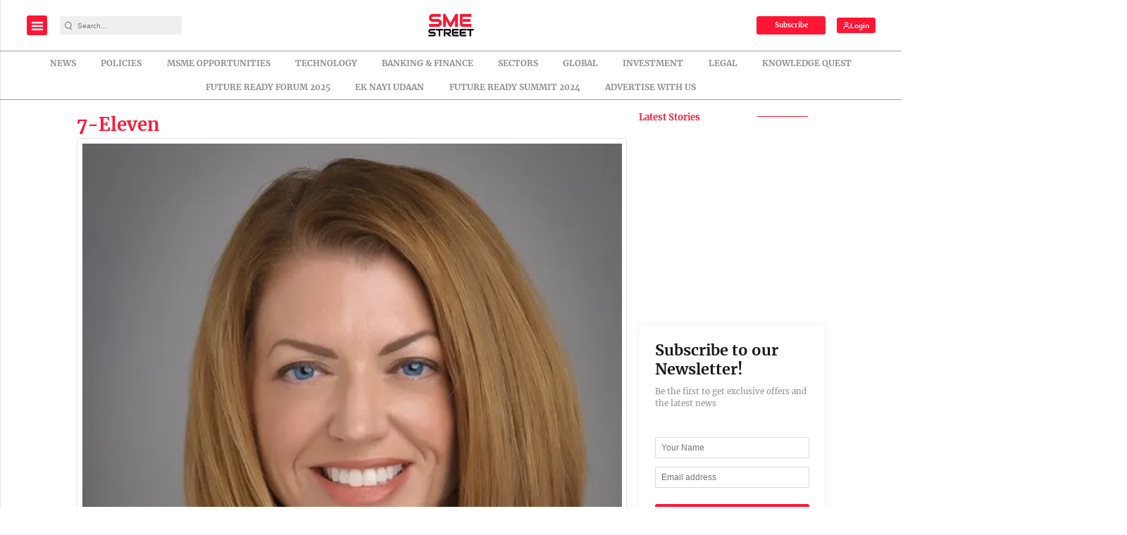

--- FILE ---
content_type: text/html; charset=utf-8
request_url: https://www.google.com/recaptcha/api2/aframe
body_size: -86
content:
<!DOCTYPE HTML><html><head><meta http-equiv="content-type" content="text/html; charset=UTF-8"></head><body><script nonce="ZBCsiL3EZDVVuVtm3rgMvQ">/** Anti-fraud and anti-abuse applications only. See google.com/recaptcha */ try{var clients={'sodar':'https://pagead2.googlesyndication.com/pagead/sodar?'};window.addEventListener("message",function(a){try{if(a.source===window.parent){var b=JSON.parse(a.data);var c=clients[b['id']];if(c){var d=document.createElement('img');d.src=c+b['params']+'&rc='+(localStorage.getItem("rc::a")?sessionStorage.getItem("rc::b"):"");window.document.body.appendChild(d);sessionStorage.setItem("rc::e",parseInt(sessionStorage.getItem("rc::e")||0)+1);localStorage.setItem("rc::h",'1768950384077');}}}catch(b){}});window.parent.postMessage("_grecaptcha_ready", "*");}catch(b){}</script></body></html>

--- FILE ---
content_type: application/javascript; charset=utf-8
request_url: https://fundingchoicesmessages.google.com/f/AGSKWxUyNOdXUbSpK5Wf_YK9YRZ1OaAqkx4ySMULSY0pprcJcLqsfueMv1QsDXDtzG--73c3__OhLXhLYtCOH9pZgrvbNWt1dB_9Ob2JHninshVk0Ni44qGkdtkp_ZGyZbL_o_zoDdhpFc47d-Y1g9l6zAMZ_Puxa_WFxC90v5Nu9BzuUXhKE71BqHwtKS6t/_/advertisment1--pop-under//adv-ext-_Ad125._adcode_
body_size: -1290
content:
window['379e9487-688b-4b57-b4d3-195d71ff33e6'] = true;